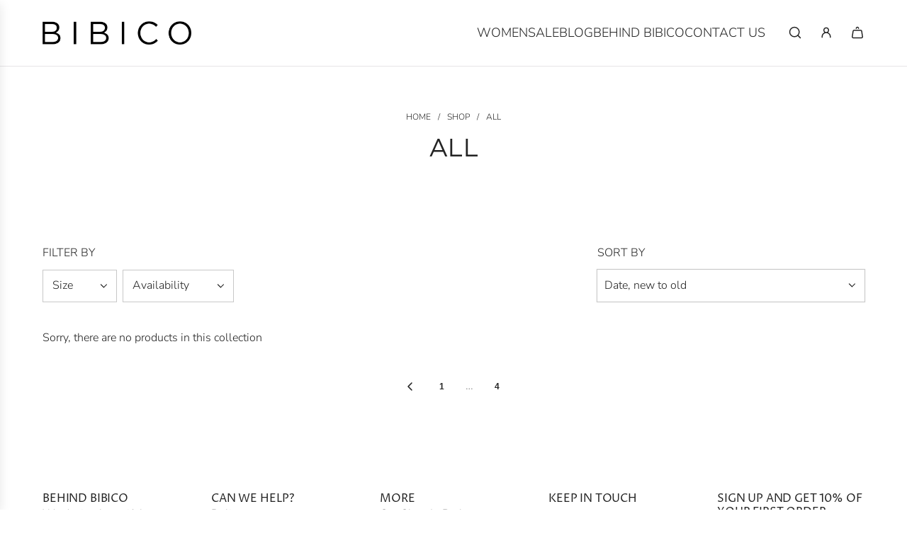

--- FILE ---
content_type: text/css
request_url: https://www.bibico.co.uk/cdn/shop/t/35/assets/custom.css?v=5191102195046795911732098447
body_size: 889
content:
@font-face{font-family:Gotham;src:url(/cdn/shop/files/Gotham-Light.otf?v=1730111324)}@font-face{font-family:Gotham book;src:url(/cdn/shop/files/Gotham-Book_02f815cb-6192-47ea-a62d-3a1a0f379969.otf?v=1732082059)}.ctm-page-width,h1,h2,h3,h4,h5,h6{font-family:Gotham book}.image-with-text-ctm .sitewide--title-wrapper h2.homepage-sections--title{font-size:20px;margin-bottom:30px;font-family:Gotham A,Gotham B,sans-serif!important;font-weight:400}.custom--template .rte>div{margin-bottom:0}.image-with-text-ctm{display:flex;justify-content:center;align-items:center;max-width:1200px;margin:auto}.feature-row__text--right.image-with-text-ctm-store .homepage-featured-content-box-inner .rte>p{max-width:513px}.add-custom{min-height:44px;display:flex;align-items:center;justify-content:center;position:relative;width:100%;max-width:none;text-transform:uppercase;background:#000;color:#fff}.custom-image-with-text-background{min-height:520px;background-size:cover!important;background-repeat:no-repeat!important;background-position:top!important;width:100%;max-width:520px;margin-left:22px}.image-with-text-ctm-store .homepage-featured-content-box-inner .rte p{font-size:15px;font-family:Gotham A,Gotham B,sans-serif;line-height:24px;font-weight:300;margin:0;max-width:513px}.image-with-text-wrapper .image-with-text-ctm .homepage-content--image{padding-left:40px}.richtext__custom h2.rte.homepage-sections--title{font-size:18px;text-transform:uppercase;font-family:Gotham A,Gotham B,sans-serif;letter-spacing:0;line-height:1.25;font-weight:500;color:#222}.ctm-page-width .rte{font-size:15px;font-family:Gotham A,Gotham B,sans-serif}.richtext__custom .width--narrow .rte p{font-family:Gotham A,Gotham B,sans-serif;font-size:16px;line-height:1.25}.custom_grid--product-single .collapsible-tab.open .collapsible-content{height:auto!important}.custom--template h1.page--title.template-title{font-size:20px;font-family:Gotham A,Gotham B,sans-serif!important;font-weight:400}.custom_grid--product-single table{overflow-x:scroll;display:inline-block;scrollbar-width:none;scroll-behavior:smooth}.section-contact-form-ctm .width--narrow{max-width:400px;margin:auto}.ctm-page-width{max-width:600px}.section-contact-form-ctm input{border:1px solid var(--border-color);padding:10px}.section-contact-form-ctm input:not(.btn):focus{border:1px solid var(--border-color)}.grid-ctm-scroll{overflow:scroll;scroll-behavior:smooth;scrollbar-width:none}.section-contact-form-ctm .input-wrapper.w-full{gap:15px}.section-contact-form-ctm{padding-top:10px!important;padding-bottom:10px!important}div#breadcrumbs{text-align:center}.custom_grid--product-single .collapsible{border:1px solid var(--border-color);padding:10px 35px 10px 15px;background:#f6f6f6}.custom_grid--product-single .collapsible-tab .summary .text-with-icon{margin:0}.custom-review-section-row{display:flex;flex-wrap:wrap;margin-left:-15px;margin-right:-15px;row-gap:20px}.custom-review-section-column-6{width:50%;padding:0 15px}.custom-review-section-column-content{text-align:center;border:1px solid #ddd;padding:30px;display:flex;justify-content:center;align-items:center;flex-direction:column}.custom-review-section-content-icon>span{display:inline-block}.custom-review-section-content-icon{margin-bottom:14px}.header-section--wrapper-ctm .site-nav--link-wrapper{text-transform:uppercase}a.custom-review-link-text{text-decoration:underline;padding:10px}.custom-signature{max-width:170px}.custom-signature img{max-width:100%}.custom-signature-container{padding:50px 0;display:flex;justify-content:center;align-items:center}.custom-review-section-content-name>p{font-size:1.14286rem;text-transform:uppercase}.custom-review-section{max-width:1250px;margin:auto;padding:0 30px}.custom-image-with-text-heading>h2{text-align:center;font-weight:500;font-family:Gotham A,Gotham B,sans-serif!important;text-transform:uppercase}.custom-image-with-text-heading{margin-top:30px;margin-bottom:45px}.custom-image-with-text-para{margin:auto;max-width:828px}.custom-image-with-text-image img{width:100%}.custom-image-with-text-image{background-repeat:no-repeat;background-size:cover;background-position:center;min-height:600px}.custom-background-image{background-repeat:no-repeat;background-size:cover;background-position:center;min-height:540px}.custom-image-with-text-para>p{font-family:Gotham A,Gotham B,sans-serif!important;font-size:16px;line-height:1.35;font-weight:300;text-align:left;margin:0;color:#222}.custom-image-with-text{padding-top:20px;padding-bottom:40px}.custom-image-grid-row{display:flex;flex-wrap:wrap;margin-left:-15px;margin-right:-15px;row-gap:40px}.custom--template .template-title--wrapper{text-transform:uppercase;text-align:center;margin-top:50px;margin-bottom:25px;font-size:20px}.page-main--wrapper .richtext__custom h2.rte.homepage-sections--title{font-size:18px;text-transform:uppercase;font-family:Gotham A,Gotham B,sans-serif;letter-spacing:0;line-height:1.25;font-weight:500;color:#222}.custom-image-grid-container{padding-top:50px;padding-bottom:20px}.custom-image-grid-content-mt{margin-top:60px}.custom-grid-image-link{display:flex}.custom-grid-heading>h4{font-size:16px;max-width:100%;font-weight:300;margin-top:20px;margin-bottom:20px;text-align:center;line-height:1.35;text-transform:uppercase;font-family:Gotham A,Gotham B,sans-serif!important}.custom-image-grid-heading{font-size:18px;font-weight:500;margin-bottom:15px;text-align:center;font-family:Gotham A,Gotham B,sans-serif!important}.custom-image-grid-column{width:50%;padding:0 15px}.custom-image-grid-rte>p{font-size:16px;font-weight:300;line-height:1.25;text-align:center;font-family:Gotham A,Gotham B,sans-serif!important;margin:0}.custom-images-section-content>img{width:100%;height:auto}.custom-images-text{max-width:1010px;margin:30px auto auto}.custom-images-container{padding-top:20px;padding-bottom:20px}.custom-images-section-row{display:flex;flex-wrap:wrap;margin-left:-15px;margin-right:-15px}.custom-images-text>p{font-size:16px;line-height:1.35;font-weight:300;text-align:left;margin:0}.custom-images-section-column{width:50%;padding:0 15px}.ctm-about-us-icons-heading{text-align:center;font-weight:500;text-transform:uppercase;margin-top:30px;margin-bottom:25px;font-family:Gotham A,Gotham B,sans-serif!important}.custom-background-image img{width:100%}.ctm-about-us-icons-container{padding-top:20px;padding-bottom:40px}.ctm-about-us-icons-row{display:flex;flex-wrap:wrap;margin-left:-20px;margin-right:-20px}.ctm-about-us-column-image{display:flex;align-items:center;justify-content:center;width:100%;min-height:150px;max-width:100%}.ctm-about-us-column-image>img{max-width:100%}.ctm-about-us-column{width:33.33%;padding:0 20px}.ctm-about-us-column-rte>p{font-size:16px;line-height:1.25;text-align:center;margin:0;font-family:Gotham A,Gotham B,sans-serif!important}h4.ctm-heading-h4{font-weight:500;font-size:1.14286rem;text-transform:uppercase;margin:0;font-family:Gotham A,Gotham B,sans-serif!important}.ctm-about-us-column-heading{min-height:60px;margin:auto;max-width:260px;display:flex;align-items:center;justify-content:center;text-align:center}.ctm-about-us-column-rte{padding-top:10px}.ctm-page-width .rte strong{font-weight:400}.custom-hr{border-bottom:1px solid;border-color:gray}.custom--localization-form .disclosure button span{text-transform:uppercase}.custom-grid-item--page table{width:100%!important}@media (max-width: 900px){.image-with-text-wrapper .image-with-text-ctm .homepage-content--image{width:100%;padding-left:0}.image-with-text-ctm-store{flex-wrap:wrap}.custom-image-with-text-background{max-width:100%;margin:0}.image-with-text-ctm .large--one-half{width:100%}.image-with-text-ctm-store .homepage-featured-content-box-inner .rte p{max-width:100%;text-align:left;font-size:17px;line-height:1.625}.feature-row__text--right.image-with-text-ctm-store .homepage-featured-content-box-inner .rte>p{max-width:100%;text-align:left;font-size:17px;line-height:1.625}.image-with-text-ctm-store{padding:0 20px}.image-with-text-ctm-store .homepage-featured-content-box-inner{padding:30px 0 0}.image-with-text-ctm .sitewide--title-wrapper h2.homepage-sections--title{text-align:left}.custom-image-with-text-background{min-height:400px!important}}@media (max-width: 885px){.custom-background-image{min-height:400px}}@media (max-width: 850px){.ctm-about-us-column{width:100%}.ctm-about-us-icons-row{row-gap:30px}}@media (max-width: 768px){.custom-review-section-column-6,.custom-image-grid-column,.custom-images-section-column{width:100%}}
/*# sourceMappingURL=/cdn/shop/t/35/assets/custom.css.map?v=5191102195046795911732098447 */
